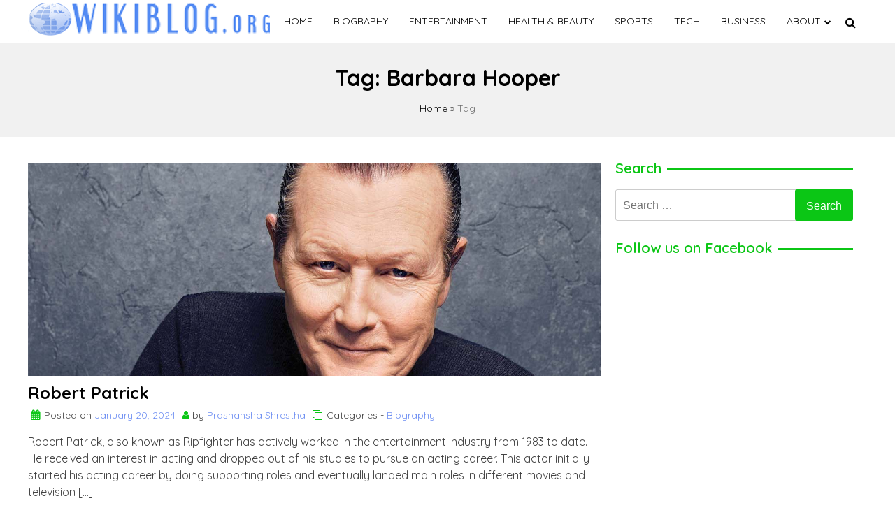

--- FILE ---
content_type: text/html; charset=UTF-8
request_url: https://wikiblog.org/tag/barbara-hooper/
body_size: 10125
content:
<!doctype html><html lang="en-US"><head><meta charset="UTF-8"><script>if(navigator.userAgent.match(/MSIE|Internet Explorer/i)||navigator.userAgent.match(/Trident\/7\..*?rv:11/i)){var href=document.location.href;if(!href.match(/[?&]nowprocket/)){if(href.indexOf("?")==-1){if(href.indexOf("#")==-1){document.location.href=href+"?nowprocket=1"}else{document.location.href=href.replace("#","?nowprocket=1#")}}else{if(href.indexOf("#")==-1){document.location.href=href+"&nowprocket=1"}else{document.location.href=href.replace("#","&nowprocket=1#")}}}}</script><script>class RocketLazyLoadScripts{constructor(e){this.triggerEvents=e,this.eventOptions={passive:!0},this.userEventListener=this.triggerListener.bind(this),this.delayedScripts={normal:[],async:[],defer:[]},this.allJQueries=[]}_addUserInteractionListener(e){this.triggerEvents.forEach((t=>window.addEventListener(t,e.userEventListener,e.eventOptions)))}_removeUserInteractionListener(e){this.triggerEvents.forEach((t=>window.removeEventListener(t,e.userEventListener,e.eventOptions)))}triggerListener(){this._removeUserInteractionListener(this),"loading"===document.readyState?document.addEventListener("DOMContentLoaded",this._loadEverythingNow.bind(this)):this._loadEverythingNow()}async _loadEverythingNow(){this._delayEventListeners(),this._delayJQueryReady(this),this._handleDocumentWrite(),this._registerAllDelayedScripts(),this._preloadAllScripts(),await this._loadScriptsFromList(this.delayedScripts.normal),await this._loadScriptsFromList(this.delayedScripts.defer),await this._loadScriptsFromList(this.delayedScripts.async),await this._triggerDOMContentLoaded(),await this._triggerWindowLoad(),window.dispatchEvent(new Event("rocket-allScriptsLoaded"))}_registerAllDelayedScripts(){document.querySelectorAll("script[type=rocketlazyloadscript]").forEach((e=>{e.hasAttribute("src")?e.hasAttribute("async")&&!1!==e.async?this.delayedScripts.async.push(e):e.hasAttribute("defer")&&!1!==e.defer||"module"===e.getAttribute("data-rocket-type")?this.delayedScripts.defer.push(e):this.delayedScripts.normal.push(e):this.delayedScripts.normal.push(e)}))}async _transformScript(e){return await this._requestAnimFrame(),new Promise((t=>{const n=document.createElement("script");let r;[...e.attributes].forEach((e=>{let t=e.nodeName;"type"!==t&&("data-rocket-type"===t&&(t="type",r=e.nodeValue),n.setAttribute(t,e.nodeValue))})),e.hasAttribute("src")?(n.addEventListener("load",t),n.addEventListener("error",t)):(n.text=e.text,t()),e.parentNode.replaceChild(n,e)}))}async _loadScriptsFromList(e){const t=e.shift();return t?(await this._transformScript(t),this._loadScriptsFromList(e)):Promise.resolve()}_preloadAllScripts(){var e=document.createDocumentFragment();[...this.delayedScripts.normal,...this.delayedScripts.defer,...this.delayedScripts.async].forEach((t=>{const n=t.getAttribute("src");if(n){const t=document.createElement("link");t.href=n,t.rel="preload",t.as="script",e.appendChild(t)}})),document.head.appendChild(e)}_delayEventListeners(){let e={};function t(t,n){!function(t){function n(n){return e[t].eventsToRewrite.indexOf(n)>=0?"rocket-"+n:n}e[t]||(e[t]={originalFunctions:{add:t.addEventListener,remove:t.removeEventListener},eventsToRewrite:[]},t.addEventListener=function(){arguments[0]=n(arguments[0]),e[t].originalFunctions.add.apply(t,arguments)},t.removeEventListener=function(){arguments[0]=n(arguments[0]),e[t].originalFunctions.remove.apply(t,arguments)})}(t),e[t].eventsToRewrite.push(n)}function n(e,t){let n=e[t];Object.defineProperty(e,t,{get:()=>n||function(){},set(r){e["rocket"+t]=n=r}})}t(document,"DOMContentLoaded"),t(window,"DOMContentLoaded"),t(window,"load"),t(window,"pageshow"),t(document,"readystatechange"),n(document,"onreadystatechange"),n(window,"onload"),n(window,"onpageshow")}_delayJQueryReady(e){let t=window.jQuery;Object.defineProperty(window,"jQuery",{get:()=>t,set(n){if(n&&n.fn&&!e.allJQueries.includes(n)){n.fn.ready=n.fn.init.prototype.ready=function(t){e.domReadyFired?t.bind(document)(n):document.addEventListener("rocket-DOMContentLoaded",(()=>t.bind(document)(n)))};const t=n.fn.on;n.fn.on=n.fn.init.prototype.on=function(){if(this[0]===window){function e(e){return e.split(" ").map((e=>"load"===e||0===e.indexOf("load.")?"rocket-jquery-load":e)).join(" ")}"string"==typeof arguments[0]||arguments[0]instanceof String?arguments[0]=e(arguments[0]):"object"==typeof arguments[0]&&Object.keys(arguments[0]).forEach((t=>{delete Object.assign(arguments[0],{[e(t)]:arguments[0][t]})[t]}))}return t.apply(this,arguments),this},e.allJQueries.push(n)}t=n}})}async _triggerDOMContentLoaded(){this.domReadyFired=!0,await this._requestAnimFrame(),document.dispatchEvent(new Event("rocket-DOMContentLoaded")),await this._requestAnimFrame(),window.dispatchEvent(new Event("rocket-DOMContentLoaded")),await this._requestAnimFrame(),document.dispatchEvent(new Event("rocket-readystatechange")),await this._requestAnimFrame(),document.rocketonreadystatechange&&document.rocketonreadystatechange()}async _triggerWindowLoad(){await this._requestAnimFrame(),window.dispatchEvent(new Event("rocket-load")),await this._requestAnimFrame(),window.rocketonload&&window.rocketonload(),await this._requestAnimFrame(),this.allJQueries.forEach((e=>e(window).trigger("rocket-jquery-load"))),window.dispatchEvent(new Event("rocket-pageshow")),await this._requestAnimFrame(),window.rocketonpageshow&&window.rocketonpageshow()}_handleDocumentWrite(){const e=new Map;document.write=document.writeln=function(t){const n=document.currentScript,r=document.createRange(),i=n.parentElement;let o=e.get(n);void 0===o&&(o=n.nextSibling,e.set(n,o));const a=document.createDocumentFragment();r.setStart(a,0),a.appendChild(r.createContextualFragment(t)),i.insertBefore(a,o)}}async _requestAnimFrame(){return new Promise((e=>requestAnimationFrame(e)))}static run(){const e=new RocketLazyLoadScripts(["keydown","mousemove","touchmove","touchstart","touchend","wheel"]);e._addUserInteractionListener(e)}}RocketLazyLoadScripts.run();</script> <meta name="viewport" content="width=device-width, initial-scale=1"><link rel="profile" href="https://gmpg.org/xfn/11"><meta name="google-site-verification" content="p8zeAzEAblPoUzIC5Ym3AGKLDcgcv7u4DVAGLTH5U6o" /><meta name='robots' content='index, follow, max-image-preview:large, max-snippet:-1, max-video-preview:-1' /><style>img:is([sizes="auto" i], [sizes^="auto," i]) { contain-intrinsic-size: 3000px 1500px }</style><title>Barbara Hooper Archives - WikiBlog</title><link rel="preload" as="style" href="https://fonts.googleapis.com/css2?family=Quicksand%3Awght%40400%3B600%3B700&#038;ver=b138ffba10dbf248141787c16ec2cfe9&#038;display=swap" /><link rel="stylesheet" href="https://fonts.googleapis.com/css2?family=Quicksand%3Awght%40400%3B600%3B700&#038;ver=b138ffba10dbf248141787c16ec2cfe9&#038;display=swap" media="print" onload="this.media='all'" /><noscript><link rel="stylesheet" href="https://fonts.googleapis.com/css2?family=Quicksand%3Awght%40400%3B600%3B700&#038;ver=b138ffba10dbf248141787c16ec2cfe9&#038;display=swap" /></noscript><link rel="canonical" href="https://wikiblog.org/tag/barbara-hooper/" /><meta property="og:locale" content="en_US" /><meta property="og:type" content="article" /><meta property="og:title" content="Barbara Hooper Archives - WikiBlog" /><meta property="og:url" content="https://wikiblog.org/tag/barbara-hooper/" /><meta property="og:site_name" content="WikiBlog" /><meta name="twitter:card" content="summary_large_image" /> <script type="application/ld+json" class="yoast-schema-graph">{"@context":"https://schema.org","@graph":[{"@type":"CollectionPage","@id":"https://wikiblog.org/tag/barbara-hooper/","url":"https://wikiblog.org/tag/barbara-hooper/","name":"Barbara Hooper Archives - WikiBlog","isPartOf":{"@id":"https://wikiblog.org/#website"},"primaryImageOfPage":{"@id":"https://wikiblog.org/tag/barbara-hooper/#primaryimage"},"image":{"@id":"https://wikiblog.org/tag/barbara-hooper/#primaryimage"},"thumbnailUrl":"https://wikiblog.org/wp-content/uploads/2021/01/robert-f.jpg","breadcrumb":{"@id":"https://wikiblog.org/tag/barbara-hooper/#breadcrumb"},"inLanguage":"en-US"},{"@type":"ImageObject","inLanguage":"en-US","@id":"https://wikiblog.org/tag/barbara-hooper/#primaryimage","url":"https://wikiblog.org/wp-content/uploads/2021/01/robert-f.jpg","contentUrl":"https://wikiblog.org/wp-content/uploads/2021/01/robert-f.jpg","width":1349,"height":500,"caption":"Robert Patrick"},{"@type":"BreadcrumbList","@id":"https://wikiblog.org/tag/barbara-hooper/#breadcrumb","itemListElement":[{"@type":"ListItem","position":1,"name":"Home","item":"https://wikiblog.org/"},{"@type":"ListItem","position":2,"name":"Barbara Hooper"}]},{"@type":"WebSite","@id":"https://wikiblog.org/#website","url":"https://wikiblog.org/","name":"WikiBlog","description":"Celebrity biography, news and gossip","publisher":{"@id":"https://wikiblog.org/#organization"},"potentialAction":[{"@type":"SearchAction","target":{"@type":"EntryPoint","urlTemplate":"https://wikiblog.org/?s={search_term_string}"},"query-input":{"@type":"PropertyValueSpecification","valueRequired":true,"valueName":"search_term_string"}}],"inLanguage":"en-US"},{"@type":"Organization","@id":"https://wikiblog.org/#organization","name":"WikiBlof","url":"https://wikiblog.org/","logo":{"@type":"ImageObject","inLanguage":"en-US","@id":"https://wikiblog.org/#/schema/logo/image/","url":"https://wikiblog.org/wp-content/uploads/2020/01/logo.png","contentUrl":"https://wikiblog.org/wp-content/uploads/2020/01/logo.png","width":192,"height":192,"caption":"WikiBlof"},"image":{"@id":"https://wikiblog.org/#/schema/logo/image/"},"sameAs":["https://www.facebook.com/wikiblog.org"]}]}</script> <link rel='dns-prefetch' href='//static.addtoany.com' /><link rel='dns-prefetch' href='//fonts.googleapis.com' /><link href='https://fonts.gstatic.com' crossorigin rel='preconnect' /><style id='wp-emoji-styles-inline-css'>img.wp-smiley, img.emoji {
		display: inline !important;
		border: none !important;
		box-shadow: none !important;
		height: 1em !important;
		width: 1em !important;
		margin: 0 0.07em !important;
		vertical-align: -0.1em !important;
		background: none !important;
		padding: 0 !important;
	}</style><link rel='stylesheet' id='wp-block-library-css' href='https://wikiblog.org/wp-includes/css/dist/block-library/style.min.css?ver=b138ffba10dbf248141787c16ec2cfe9' media='all' /><style id='classic-theme-styles-inline-css'>/*! This file is auto-generated */
.wp-block-button__link{color:#fff;background-color:#32373c;border-radius:9999px;box-shadow:none;text-decoration:none;padding:calc(.667em + 2px) calc(1.333em + 2px);font-size:1.125em}.wp-block-file__button{background:#32373c;color:#fff;text-decoration:none}</style><style id='global-styles-inline-css'>:root{--wp--preset--aspect-ratio--square: 1;--wp--preset--aspect-ratio--4-3: 4/3;--wp--preset--aspect-ratio--3-4: 3/4;--wp--preset--aspect-ratio--3-2: 3/2;--wp--preset--aspect-ratio--2-3: 2/3;--wp--preset--aspect-ratio--16-9: 16/9;--wp--preset--aspect-ratio--9-16: 9/16;--wp--preset--color--black: #000000;--wp--preset--color--cyan-bluish-gray: #abb8c3;--wp--preset--color--white: #ffffff;--wp--preset--color--pale-pink: #f78da7;--wp--preset--color--vivid-red: #cf2e2e;--wp--preset--color--luminous-vivid-orange: #ff6900;--wp--preset--color--luminous-vivid-amber: #fcb900;--wp--preset--color--light-green-cyan: #7bdcb5;--wp--preset--color--vivid-green-cyan: #00d084;--wp--preset--color--pale-cyan-blue: #8ed1fc;--wp--preset--color--vivid-cyan-blue: #0693e3;--wp--preset--color--vivid-purple: #9b51e0;--wp--preset--gradient--vivid-cyan-blue-to-vivid-purple: linear-gradient(135deg,rgba(6,147,227,1) 0%,rgb(155,81,224) 100%);--wp--preset--gradient--light-green-cyan-to-vivid-green-cyan: linear-gradient(135deg,rgb(122,220,180) 0%,rgb(0,208,130) 100%);--wp--preset--gradient--luminous-vivid-amber-to-luminous-vivid-orange: linear-gradient(135deg,rgba(252,185,0,1) 0%,rgba(255,105,0,1) 100%);--wp--preset--gradient--luminous-vivid-orange-to-vivid-red: linear-gradient(135deg,rgba(255,105,0,1) 0%,rgb(207,46,46) 100%);--wp--preset--gradient--very-light-gray-to-cyan-bluish-gray: linear-gradient(135deg,rgb(238,238,238) 0%,rgb(169,184,195) 100%);--wp--preset--gradient--cool-to-warm-spectrum: linear-gradient(135deg,rgb(74,234,220) 0%,rgb(151,120,209) 20%,rgb(207,42,186) 40%,rgb(238,44,130) 60%,rgb(251,105,98) 80%,rgb(254,248,76) 100%);--wp--preset--gradient--blush-light-purple: linear-gradient(135deg,rgb(255,206,236) 0%,rgb(152,150,240) 100%);--wp--preset--gradient--blush-bordeaux: linear-gradient(135deg,rgb(254,205,165) 0%,rgb(254,45,45) 50%,rgb(107,0,62) 100%);--wp--preset--gradient--luminous-dusk: linear-gradient(135deg,rgb(255,203,112) 0%,rgb(199,81,192) 50%,rgb(65,88,208) 100%);--wp--preset--gradient--pale-ocean: linear-gradient(135deg,rgb(255,245,203) 0%,rgb(182,227,212) 50%,rgb(51,167,181) 100%);--wp--preset--gradient--electric-grass: linear-gradient(135deg,rgb(202,248,128) 0%,rgb(113,206,126) 100%);--wp--preset--gradient--midnight: linear-gradient(135deg,rgb(2,3,129) 0%,rgb(40,116,252) 100%);--wp--preset--font-size--small: 13px;--wp--preset--font-size--medium: 20px;--wp--preset--font-size--large: 36px;--wp--preset--font-size--x-large: 42px;--wp--preset--spacing--20: 0.44rem;--wp--preset--spacing--30: 0.67rem;--wp--preset--spacing--40: 1rem;--wp--preset--spacing--50: 1.5rem;--wp--preset--spacing--60: 2.25rem;--wp--preset--spacing--70: 3.38rem;--wp--preset--spacing--80: 5.06rem;--wp--preset--shadow--natural: 6px 6px 9px rgba(0, 0, 0, 0.2);--wp--preset--shadow--deep: 12px 12px 50px rgba(0, 0, 0, 0.4);--wp--preset--shadow--sharp: 6px 6px 0px rgba(0, 0, 0, 0.2);--wp--preset--shadow--outlined: 6px 6px 0px -3px rgba(255, 255, 255, 1), 6px 6px rgba(0, 0, 0, 1);--wp--preset--shadow--crisp: 6px 6px 0px rgba(0, 0, 0, 1);}:where(.is-layout-flex){gap: 0.5em;}:where(.is-layout-grid){gap: 0.5em;}body .is-layout-flex{display: flex;}.is-layout-flex{flex-wrap: wrap;align-items: center;}.is-layout-flex > :is(*, div){margin: 0;}body .is-layout-grid{display: grid;}.is-layout-grid > :is(*, div){margin: 0;}:where(.wp-block-columns.is-layout-flex){gap: 2em;}:where(.wp-block-columns.is-layout-grid){gap: 2em;}:where(.wp-block-post-template.is-layout-flex){gap: 1.25em;}:where(.wp-block-post-template.is-layout-grid){gap: 1.25em;}.has-black-color{color: var(--wp--preset--color--black) !important;}.has-cyan-bluish-gray-color{color: var(--wp--preset--color--cyan-bluish-gray) !important;}.has-white-color{color: var(--wp--preset--color--white) !important;}.has-pale-pink-color{color: var(--wp--preset--color--pale-pink) !important;}.has-vivid-red-color{color: var(--wp--preset--color--vivid-red) !important;}.has-luminous-vivid-orange-color{color: var(--wp--preset--color--luminous-vivid-orange) !important;}.has-luminous-vivid-amber-color{color: var(--wp--preset--color--luminous-vivid-amber) !important;}.has-light-green-cyan-color{color: var(--wp--preset--color--light-green-cyan) !important;}.has-vivid-green-cyan-color{color: var(--wp--preset--color--vivid-green-cyan) !important;}.has-pale-cyan-blue-color{color: var(--wp--preset--color--pale-cyan-blue) !important;}.has-vivid-cyan-blue-color{color: var(--wp--preset--color--vivid-cyan-blue) !important;}.has-vivid-purple-color{color: var(--wp--preset--color--vivid-purple) !important;}.has-black-background-color{background-color: var(--wp--preset--color--black) !important;}.has-cyan-bluish-gray-background-color{background-color: var(--wp--preset--color--cyan-bluish-gray) !important;}.has-white-background-color{background-color: var(--wp--preset--color--white) !important;}.has-pale-pink-background-color{background-color: var(--wp--preset--color--pale-pink) !important;}.has-vivid-red-background-color{background-color: var(--wp--preset--color--vivid-red) !important;}.has-luminous-vivid-orange-background-color{background-color: var(--wp--preset--color--luminous-vivid-orange) !important;}.has-luminous-vivid-amber-background-color{background-color: var(--wp--preset--color--luminous-vivid-amber) !important;}.has-light-green-cyan-background-color{background-color: var(--wp--preset--color--light-green-cyan) !important;}.has-vivid-green-cyan-background-color{background-color: var(--wp--preset--color--vivid-green-cyan) !important;}.has-pale-cyan-blue-background-color{background-color: var(--wp--preset--color--pale-cyan-blue) !important;}.has-vivid-cyan-blue-background-color{background-color: var(--wp--preset--color--vivid-cyan-blue) !important;}.has-vivid-purple-background-color{background-color: var(--wp--preset--color--vivid-purple) !important;}.has-black-border-color{border-color: var(--wp--preset--color--black) !important;}.has-cyan-bluish-gray-border-color{border-color: var(--wp--preset--color--cyan-bluish-gray) !important;}.has-white-border-color{border-color: var(--wp--preset--color--white) !important;}.has-pale-pink-border-color{border-color: var(--wp--preset--color--pale-pink) !important;}.has-vivid-red-border-color{border-color: var(--wp--preset--color--vivid-red) !important;}.has-luminous-vivid-orange-border-color{border-color: var(--wp--preset--color--luminous-vivid-orange) !important;}.has-luminous-vivid-amber-border-color{border-color: var(--wp--preset--color--luminous-vivid-amber) !important;}.has-light-green-cyan-border-color{border-color: var(--wp--preset--color--light-green-cyan) !important;}.has-vivid-green-cyan-border-color{border-color: var(--wp--preset--color--vivid-green-cyan) !important;}.has-pale-cyan-blue-border-color{border-color: var(--wp--preset--color--pale-cyan-blue) !important;}.has-vivid-cyan-blue-border-color{border-color: var(--wp--preset--color--vivid-cyan-blue) !important;}.has-vivid-purple-border-color{border-color: var(--wp--preset--color--vivid-purple) !important;}.has-vivid-cyan-blue-to-vivid-purple-gradient-background{background: var(--wp--preset--gradient--vivid-cyan-blue-to-vivid-purple) !important;}.has-light-green-cyan-to-vivid-green-cyan-gradient-background{background: var(--wp--preset--gradient--light-green-cyan-to-vivid-green-cyan) !important;}.has-luminous-vivid-amber-to-luminous-vivid-orange-gradient-background{background: var(--wp--preset--gradient--luminous-vivid-amber-to-luminous-vivid-orange) !important;}.has-luminous-vivid-orange-to-vivid-red-gradient-background{background: var(--wp--preset--gradient--luminous-vivid-orange-to-vivid-red) !important;}.has-very-light-gray-to-cyan-bluish-gray-gradient-background{background: var(--wp--preset--gradient--very-light-gray-to-cyan-bluish-gray) !important;}.has-cool-to-warm-spectrum-gradient-background{background: var(--wp--preset--gradient--cool-to-warm-spectrum) !important;}.has-blush-light-purple-gradient-background{background: var(--wp--preset--gradient--blush-light-purple) !important;}.has-blush-bordeaux-gradient-background{background: var(--wp--preset--gradient--blush-bordeaux) !important;}.has-luminous-dusk-gradient-background{background: var(--wp--preset--gradient--luminous-dusk) !important;}.has-pale-ocean-gradient-background{background: var(--wp--preset--gradient--pale-ocean) !important;}.has-electric-grass-gradient-background{background: var(--wp--preset--gradient--electric-grass) !important;}.has-midnight-gradient-background{background: var(--wp--preset--gradient--midnight) !important;}.has-small-font-size{font-size: var(--wp--preset--font-size--small) !important;}.has-medium-font-size{font-size: var(--wp--preset--font-size--medium) !important;}.has-large-font-size{font-size: var(--wp--preset--font-size--large) !important;}.has-x-large-font-size{font-size: var(--wp--preset--font-size--x-large) !important;}
:where(.wp-block-post-template.is-layout-flex){gap: 1.25em;}:where(.wp-block-post-template.is-layout-grid){gap: 1.25em;}
:where(.wp-block-columns.is-layout-flex){gap: 2em;}:where(.wp-block-columns.is-layout-grid){gap: 2em;}
:root :where(.wp-block-pullquote){font-size: 1.5em;line-height: 1.6;}</style><link rel='stylesheet' id='ez-toc-css' href='https://wikiblog.org/wp-content/plugins/easy-table-of-contents/assets/css/screen.min.css?ver=2.0.73' media='all' /><style id='ez-toc-inline-css'>div#ez-toc-container .ez-toc-title {font-size: 120%;}div#ez-toc-container .ez-toc-title {font-weight: 500;}div#ez-toc-container ul li {font-size: 95%;}div#ez-toc-container ul li {font-weight: 500;}div#ez-toc-container nav ul ul li {font-size: 90%;}div#ez-toc-container {width: 100%;}
.ez-toc-container-direction {direction: ltr;}.ez-toc-counter ul{counter-reset: item ;}.ez-toc-counter nav ul li a::before {content: counters(item, '.', decimal) '. ';display: inline-block;counter-increment: item;flex-grow: 0;flex-shrink: 0;margin-right: .2em; float: left; }.ez-toc-widget-direction {direction: ltr;}.ez-toc-widget-container ul{counter-reset: item ;}.ez-toc-widget-container nav ul li a::before {content: counters(item, '.', decimal) '. ';display: inline-block;counter-increment: item;flex-grow: 0;flex-shrink: 0;margin-right: .2em; float: left; }</style><link rel='stylesheet' id='monal-style-css' href='https://wikiblog.org/wp-content/cache/autoptimize/autoptimize_single_86c34afe0ca4568d4da6e9be9da1c109.php?ver=1.0.4' media='all' /><link rel='stylesheet' id='monal-style-custom-css' href='https://wikiblog.org/wp-content/cache/autoptimize/autoptimize_single_85df3d3bd6c2ba1e5d75299166a2b121.php?ver=b138ffba10dbf248141787c16ec2cfe9' media='all' /><link rel='stylesheet' id='monal-fontawesome-icons-css' href='https://wikiblog.org/wp-content/themes/monal/css/font-awesome/css/font-awesome.min.css?ver=b138ffba10dbf248141787c16ec2cfe9' media='all' /><link rel='stylesheet' id='tablepress-default-css' href='https://wikiblog.org/wp-content/tablepress-combined.min.css?ver=19' media='all' /><link rel='stylesheet' id='addtoany-css' href='https://wikiblog.org/wp-content/plugins/add-to-any/addtoany.min.css?ver=1.16' media='all' /> <script type="rocketlazyloadscript" id="addtoany-core-js-before">window.a2a_config=window.a2a_config||{};a2a_config.callbacks=[];a2a_config.overlays=[];a2a_config.templates={};</script> <script type="rocketlazyloadscript" defer src="https://static.addtoany.com/menu/page.js" id="addtoany-core-js"></script> <script type="rocketlazyloadscript" src="https://wikiblog.org/wp-includes/js/jquery/jquery.min.js?ver=3.7.1" id="jquery-core-js"></script> <script type="rocketlazyloadscript" src="https://wikiblog.org/wp-includes/js/jquery/jquery-migrate.min.js?ver=3.4.1" id="jquery-migrate-js" defer></script> <script type="rocketlazyloadscript" defer src="https://wikiblog.org/wp-content/plugins/add-to-any/addtoany.min.js?ver=1.1" id="addtoany-jquery-js"></script> <script type="rocketlazyloadscript" src="https://wikiblog.org/wp-content/themes/monal/js/glide.min.js?ver=b138ffba10dbf248141787c16ec2cfe9" id="monal-glide-js-js" defer></script> <link rel="https://api.w.org/" href="https://wikiblog.org/wp-json/" /><link rel="alternate" title="JSON" type="application/json" href="https://wikiblog.org/wp-json/wp/v2/tags/1614" /><link rel="EditURI" type="application/rsd+xml" title="RSD" href="https://wikiblog.org/xmlrpc.php?rsd" /><style>.search-right .entry-meta a:hover,
a:hover {
    color: #0bc615;
}

a:visited :hover {
    color: #0bc615;
}

a:hover,
a:visited:hover {
    color: #0bc615;
}


.navwhite,
.nav-menu {
    background: #ffffff !important;
}

.page_item_has_children::after,
.menu-item-has-children::after {
    color: #000000 !important;
}

.main-navigation a,
.site-title,
.site-description,
.menu-toggle,
.bot-nav .bot-search i,
.site-title a {
    color: #000000;
}

.line {
    stroke: #000000;
}



.bars {
    color: #000000 !important;
}


.posted-on::before,
.tags-links::before,
.by-line::before,
.cat-links::before,
.main-navigation a:hover {
    color: #0bc615;
}

.menu-container {
    background: #ffffff !important;
}

.home-bt {
    background: #0bc615 !important;
}

.main-navigation ul ul li {
    background: #f3f3f3;
    color: #000000;
}

.main-navigation ul ul li a {
    color: #000000;
}


.posted-on::before,
.tags-links::before,
.byline::before,
.cat-links::before {
    color: #0bc615 !important;
}

.site-footer {
    background: #484848 !important;
}

.copyright {
    background: #000000 !important;
}

.widget-title span,
body {
    background: #ffffff !important;
}

.search-submit,
.form-submit .submit {
    background: #0bc615 !important;
}

.navwhite .bot-nav .menu-class ul li a {
    color: #000000 !important;
}

.navwhite .bot-nav .bot-search i {
    color: #000000 !important;
}

.heading h2::before,
.heading h2::after {
    background: #0bc615 !important;
}

.monal-load-more,
.page-nav .page-numbers {
    background: #0bc615 !important;
    color: #ffffff !important;
}

.prime-color {
    background: #0bc615 !important;
    border-color: #0bc615 !important;
}

.widget-title,
.entry-meta i {
    color: #0bc615 !important;
}


.widget ul li a:hover {
    color: #0bc615 !important;
}

.prime-color-ba::before,
.prime-color-ba::after,
.widget-title::before {
    background: #0bc615 !important;
}

.prime-color-text {
    color: #0bc615 !important;
}

.prime-text {
    color: #ffffff !important;
}

.glamour-sideblog-newsletter .wpcf7-submit {

    background: #0bc615 !important;
    color: #ffffff !important;
}

.blog-main-category {
    background: #0bc615 !important;
    color: #ffffff !important;
}

/* Typography Options */

h1 {
    font-size: 32px;
}

h2 {
    font-size: 24px;
}

h3 {
    font-size: 20px;
}

h4 {
    font-size: 18px;
}

p {
    font-size: 16px;
}

.entry-meta,
.tags-links {
    font-size: 14px;
}</style><link rel="icon" href="https://wikiblog.org/wp-content/uploads/2020/01/cropped-logo-32x32.png" sizes="32x32" /><link rel="icon" href="https://wikiblog.org/wp-content/uploads/2020/01/cropped-logo-192x192.png" sizes="192x192" /><link rel="apple-touch-icon" href="https://wikiblog.org/wp-content/uploads/2020/01/cropped-logo-180x180.png" /><meta name="msapplication-TileImage" content="https://wikiblog.org/wp-content/uploads/2020/01/cropped-logo-270x270.png" />  <script type="rocketlazyloadscript">(function(w,d,s,l,i){w[l]=w[l]||[];w[l].push({'gtm.start':
new Date().getTime(),event:'gtm.js'});var f=d.getElementsByTagName(s)[0],
j=d.createElement(s),dl=l!='dataLayer'?'&l='+l:'';j.async=true;j.src=
'https://www.googletagmanager.com/gtm.js?id='+i+dl;f.parentNode.insertBefore(j,f);
})(window,document,'script','dataLayer','GTM-5CC9R4K');</script> </head><body class="archive tag tag-barbara-hooper tag-1614 wp-custom-logo hfeed"> <noscript><iframe src="https://www.googletagmanager.com/ns.html?id=GTM-5CC9R4K"
height="0" width="0" style="display:none;visibility:hidden"></iframe></noscript><div id="page" class="site"> <a class="skip-link screen-reader-text" href="#primary">Skip to content</a><header id="masthead" class="site-header"><nav style="position: relative" id="site-navigation" class="main-navigation"><div class="abs navwhite"><div class="container"><div class="bot-nav"><div class="bot-logo"> <a href="https://wikiblog.org/" class="custom-logo-link" rel="home"><img width="346" height="48" src="https://wikiblog.org/wp-content/uploads/2021/06/logo.png" class="custom-logo" alt="WikiBlog" decoding="async" srcset="https://wikiblog.org/wp-content/uploads/2021/06/logo.png 346w, https://wikiblog.org/wp-content/uploads/2021/06/logo-300x42.png 300w" sizes="(max-width: 346px) 100vw, 346px" /></a><div class="site-title-wrapper"></div></div> <button class="menu-toggle" aria-controls="primary-menu" aria-expanded="false"
 onclick="monal_hamburger(this)" aria-label=" Main Menu" id="hamburger-menu"> <svg width="20" height="20" viewBox="0 0 100 100"> <path class="line line1"
 d="M 20,29.000046 H 80.000231 C 80.000231,29.000046 94.498839,28.817352 94.532987,66.711331 94.543142,77.980673 90.966081,81.670246 85.259173,81.668997 79.552261,81.667751 75.000211,74.999942 75.000211,74.999942 L 25.000021,25.000058" /> <path class="line line2" d="M 20,50 H 80" /> <path class="line line3"
 d="M 20,70.999954 H 80.000231 C 80.000231,70.999954 94.498839,71.182648 94.532987,33.288669 94.543142,22.019327 90.966081,18.329754 85.259173,18.331003 79.552261,18.332249 75.000211,25.000058 75.000211,25.000058 L 25.000021,74.999942" /> </svg> </button><div class="menu-container" tabindex="-1"> <button class="menu-close-btn opened" id="close-menu" onclick="menu_close()"><svg
 width="20" height="20" viewBox="0 0 100 100"> <path class="line line1"
 d="M 20,29.000046 H 80.000231 C 80.000231,29.000046 94.498839,28.817352 94.532987,66.711331 94.543142,77.980673 90.966081,81.670246 85.259173,81.668997 79.552261,81.667751 75.000211,74.999942 75.000211,74.999942 L 25.000021,25.000058"> </path> <path class=" line line2" d="M 20,50 H 80"></path> <path class="line line3"
 d="M 20,70.999954 H 80.000231 C 80.000231,70.999954 94.498839,71.182648 94.532987,33.288669 94.543142,22.019327 90.966081,18.329754 85.259173,18.331003 79.552261,18.332249 75.000211,25.000058 75.000211,25.000058 L 25.000021,74.999942"> </path> </svg> </button><div class="menu-primary-container"><ul id="primary-menu" class="menu"><li id="menu-item-22281" class="menu-item menu-item-type-custom menu-item-object-custom menu-item-home menu-item-22281"><a href="https://wikiblog.org/">Home</a></li><li id="menu-item-17" class="menu-item menu-item-type-taxonomy menu-item-object-category menu-item-17"><a href="https://wikiblog.org/category/biography/">Biography</a></li><li id="menu-item-18" class="menu-item menu-item-type-taxonomy menu-item-object-category menu-item-18"><a href="https://wikiblog.org/category/entertainment/">Entertainment</a></li><li id="menu-item-31496" class="menu-item menu-item-type-taxonomy menu-item-object-category menu-item-31496"><a href="https://wikiblog.org/category/health-beauty/">Health &amp; Beauty</a></li><li id="menu-item-20" class="menu-item menu-item-type-taxonomy menu-item-object-category menu-item-20"><a href="https://wikiblog.org/category/sports/">Sports</a></li><li id="menu-item-31505" class="menu-item menu-item-type-taxonomy menu-item-object-category menu-item-31505"><a href="https://wikiblog.org/category/tech/">Tech</a></li><li id="menu-item-31499" class="menu-item menu-item-type-taxonomy menu-item-object-category menu-item-31499"><a href="https://wikiblog.org/category/business/">Business</a></li><li id="menu-item-31482" class="menu-item menu-item-type-custom menu-item-object-custom menu-item-home menu-item-has-children menu-item-31482"><a href="https://wikiblog.org">ABOUT</a><ul class="sub-menu"><li id="menu-item-31483" class="menu-item menu-item-type-post_type menu-item-object-page menu-item-31483"><a href="https://wikiblog.org/about-us/">About Us</a></li><li id="menu-item-31484" class="menu-item menu-item-type-post_type menu-item-object-page menu-item-privacy-policy menu-item-31484"><a rel="privacy-policy" href="https://wikiblog.org/privacy-policy/">Privacy Policy</a></li><li id="menu-item-31485" class="menu-item menu-item-type-post_type menu-item-object-page menu-item-31485"><a href="https://wikiblog.org/submit-your-article/">Submit Your Article</a></li><li id="menu-item-2864" class="menu-item menu-item-type-post_type menu-item-object-page menu-item-2864"><a href="https://wikiblog.org/contact/">Contact</a></li></ul></li></ul></div></div> <button class="bot-search" id="search-open" onclick="monal_searchshow()"> <i class="fa fa-search"></i> </button><div class="search-glam" id="search-show" tabindex="-1"><div class="container"><div class="search-query"><form role="search" method="get" class="search-form"
 action="https://wikiblog.org"> <label> <span
 class="screen-reader-text">Search For: </span> <input type="search" id="search-input" class="search-field"
 placeholder="Search"
 value="" name="s"> </label></form> <button class="cross" onclick="monal_searchremove()"> <i class="fa fa-times"></i> </button></div></div></div></div></div></div></nav></header><main id="primary" class="site-main"><header class="page-header"><div class="page-description"><h1 class="page-title">Tag: <span>Barbara Hooper</span></h1><div class="breadcrumb"><a href="https://wikiblog.org">Home</a> » <span class="current-link">Tag</span></div></div></header><div class="container"><div class="custholder margin-30"><div class="cust-bio-left"><header class="page-header"></header><article id="post-25345" class="post-25345 post type-post status-publish format-standard has-post-thumbnail hentry category-biography tag-barbara-hooper tag-terminator-2-judgment-day tag-the-x-files"><div class="flex"><div class="front-thumb"> <a class="post-thumbnail" href="https://wikiblog.org/robert-patrick/" aria-hidden="true" tabindex="-1"> <img width="1349" height="500" src="https://wikiblog.org/wp-content/uploads/2021/01/robert-f.jpg" class="attachment-post-thumbnail size-post-thumbnail wp-post-image" alt="Robert Patrick" decoding="async" fetchpriority="high" srcset="https://wikiblog.org/wp-content/uploads/2021/01/robert-f.jpg 1349w, https://wikiblog.org/wp-content/uploads/2021/01/robert-f-300x111.jpg 300w, https://wikiblog.org/wp-content/uploads/2021/01/robert-f-1024x380.jpg 1024w, https://wikiblog.org/wp-content/uploads/2021/01/robert-f-768x285.jpg 768w, https://wikiblog.org/wp-content/uploads/2021/01/robert-f-750x278.jpg 750w, https://wikiblog.org/wp-content/uploads/2021/01/robert-f-1140x423.jpg 1140w" sizes="(max-width: 1349px) 100vw, 1349px" /> </a></div><div class="search-right"><header class="entry-header"><h2 class="entry-title"><a href="https://wikiblog.org/robert-patrick/" rel="bookmark">Robert Patrick</a></h2><div class="entry-meta"> <span class="posted-on">Posted on <a href="https://wikiblog.org/robert-patrick/" rel="bookmark"><time class="entry-date published" datetime="2024-01-20T04:21:20+00:00">January 20, 2024</time><time class="updated" datetime="2024-01-22T09:22:11+00:00">January 22, 2024</time></a></span><span class="byline"> by <span class="author vcard"><a class="url fn n" href="https://wikiblog.org/author/prashansha/">Prashansha Shrestha</a></span></span><span class="cat-links">Categories - <a href="https://wikiblog.org/category/biography/" rel="category tag">Biography</a></span></div></header><div class="entry-summary"><p>Robert Patrick, also known as Ripfighter has actively worked in the entertainment industry from 1983 to date. He received an interest in acting and dropped out of his studies to pursue an acting career. This actor initially started his acting career by doing supporting roles and eventually landed main roles in different movies and television [&hellip;]</p><div class="addtoany_share_save_container addtoany_content addtoany_content_bottom"><div class="a2a_kit a2a_kit_size_32 addtoany_list" data-a2a-url="https://wikiblog.org/robert-patrick/" data-a2a-title="Robert Patrick"><a class="a2a_button_facebook" href="https://www.addtoany.com/add_to/facebook?linkurl=https%3A%2F%2Fwikiblog.org%2Frobert-patrick%2F&amp;linkname=Robert%20Patrick" title="Facebook" rel="nofollow noopener" target="_blank"></a><a class="a2a_button_mastodon" href="https://www.addtoany.com/add_to/mastodon?linkurl=https%3A%2F%2Fwikiblog.org%2Frobert-patrick%2F&amp;linkname=Robert%20Patrick" title="Mastodon" rel="nofollow noopener" target="_blank"></a><a class="a2a_button_email" href="https://www.addtoany.com/add_to/email?linkurl=https%3A%2F%2Fwikiblog.org%2Frobert-patrick%2F&amp;linkname=Robert%20Patrick" title="Email" rel="nofollow noopener" target="_blank"></a><a class="a2a_dd addtoany_share_save addtoany_share" href="https://www.addtoany.com/share"></a></div></div></div><footer class="entry-footer"> <span class="tags-links">Tags - <a href="https://wikiblog.org/tag/barbara-hooper/" rel="tag">Barbara Hooper</a>, <a href="https://wikiblog.org/tag/terminator-2-judgment-day/" rel="tag">Terminator 2: Judgment Day</a>, <a href="https://wikiblog.org/tag/the-x-files/" rel="tag">The X-Files</a> </span><span class="comments-link"><a href="https://wikiblog.org/robert-patrick/#respond">Leave a Comment<span class="screen-reader-text"> on Robert Patrick</span></a></span></footer></div></div></article><div class=" page-nav"></div></div><aside id="secondary" class="widget-area cust-bio-right"><section id="search-3" class="widget widget_search"><h2 class="widget-title"><span class="title">Search</span></h2><form role="search" method="get" class="search-form" action="https://wikiblog.org/"> <label> <span class="screen-reader-text">Search for:</span> <input type="search" class="search-field" placeholder="Search &hellip;" value="" name="s" /> </label> <input type="submit" class="search-submit" value="Search" /></form></section><section id="custom_html-5" class="widget_text widget widget_custom_html"><h2 class="widget-title"><span class="title">Follow us on Facebook</span></h2><div class="textwidget custom-html-widget"><iframe src="https://www.facebook.com/plugins/page.php?href=https%3A%2F%2Fwww.facebook.com%2Fwikiblog.org&tabs=timeline&width=340&height=500&small_header=false&adapt_container_width=true&hide_cover=false&show_facepile=true&appId" width="340" height="500" style="border:none;overflow:hidden" scrolling="no" frameborder="0" allowfullscreen="true" allow="autoplay; clipboard-write; encrypted-media; picture-in-picture; web-share"></iframe></div></section><section id="custom_html-8" class="widget_text widget widget_custom_html"><h2 class="widget-title"><span class="title">Follow US</span></h2><div class="textwidget custom-html-widget"><a class="twitter-timeline" data-height="550" href="https://twitter.com/WikiBlog3?ref_src=twsrc%5Etfw">Tweets by WikiBlog3</a> <script type="rocketlazyloadscript" async src="https://platform.twitter.com/widgets.js" charset="utf-8"></script></div></section><section id="categories-2" class="widget widget_categories"><h2 class="widget-title"><span class="title">Categories</span></h2><ul><li class="cat-item cat-item-3"><a href="https://wikiblog.org/category/article/">Article</a></li><li class="cat-item cat-item-2"><a href="https://wikiblog.org/category/biography/">Biography</a></li><li class="cat-item cat-item-1676"><a href="https://wikiblog.org/category/business/">Business</a></li><li class="cat-item cat-item-1"><a href="https://wikiblog.org/category/entertainment/">Entertainment</a></li><li class="cat-item cat-item-1672"><a href="https://wikiblog.org/category/gossip/">Gossip</a></li><li class="cat-item cat-item-1673"><a href="https://wikiblog.org/category/health/">Health</a></li><li class="cat-item cat-item-5"><a href="https://wikiblog.org/category/sports/">Sports</a></li></ul></section></aside></div></div></main><footer id="colophon" class="site-footer" style=""><div class="container"><div class="custholder"><div class="custcol-4"><section id="block-4" class="widget widget_block"><div class="wp-block-group"><div class="wp-block-group__inner-container is-layout-flow wp-block-group-is-layout-flow"><div class="wp-block-group"><div class="wp-block-group__inner-container is-layout-flow wp-block-group-is-layout-flow"></div></div><p></p></div></div></section></div><div class="custcol-4"></div><div class="custcol-4"><section id="block-6" class="widget widget_block widget_text"><p></p></section></div></div></div><div class="site-info copyright"> <span> © 2020 - WordPress Theme : Monal </span></div></footer></div> <script type="rocketlazyloadscript" src="https://wikiblog.org/wp-content/plugins/ad-invalid-click-protector/assets/js/js.cookie.min.js?ver=3.0.0" id="js-cookie-js" defer></script> <script type="rocketlazyloadscript" src="https://wikiblog.org/wp-content/plugins/ad-invalid-click-protector/assets/js/jquery.iframetracker.min.js?ver=2.1.0" id="js-iframe-tracker-js" defer></script> <script id="aicp-js-extra">var AICP = {"ajaxurl":"https:\/\/wikiblog.org\/wp-admin\/admin-ajax.php","nonce":"b34a9b3188","ip":"43.134.26.23","clickLimit":"2","clickCounterCookieExp":"3","banDuration":"5","countryBlockCheck":"No","banCountryList":""};</script> <script type="rocketlazyloadscript" src="https://wikiblog.org/wp-content/plugins/ad-invalid-click-protector/assets/js/aicp.min.js?ver=1.0" id="aicp-js" defer></script> <script type="rocketlazyloadscript" src="https://wikiblog.org/wp-content/themes/monal/js/app.js?ver=1.0.2" id="monal-script-normal-js" defer></script> <script type="rocketlazyloadscript" src="https://wikiblog.org/wp-content/themes/monal/js/navigation.js?ver=1.0.4" id="monal-navigation-js" defer></script> </body></html>
<!-- This website is like a Rocket, isn't it? Performance optimized by WP Rocket. Learn more: https://wp-rocket.me - Debug: cached@1764693561 -->